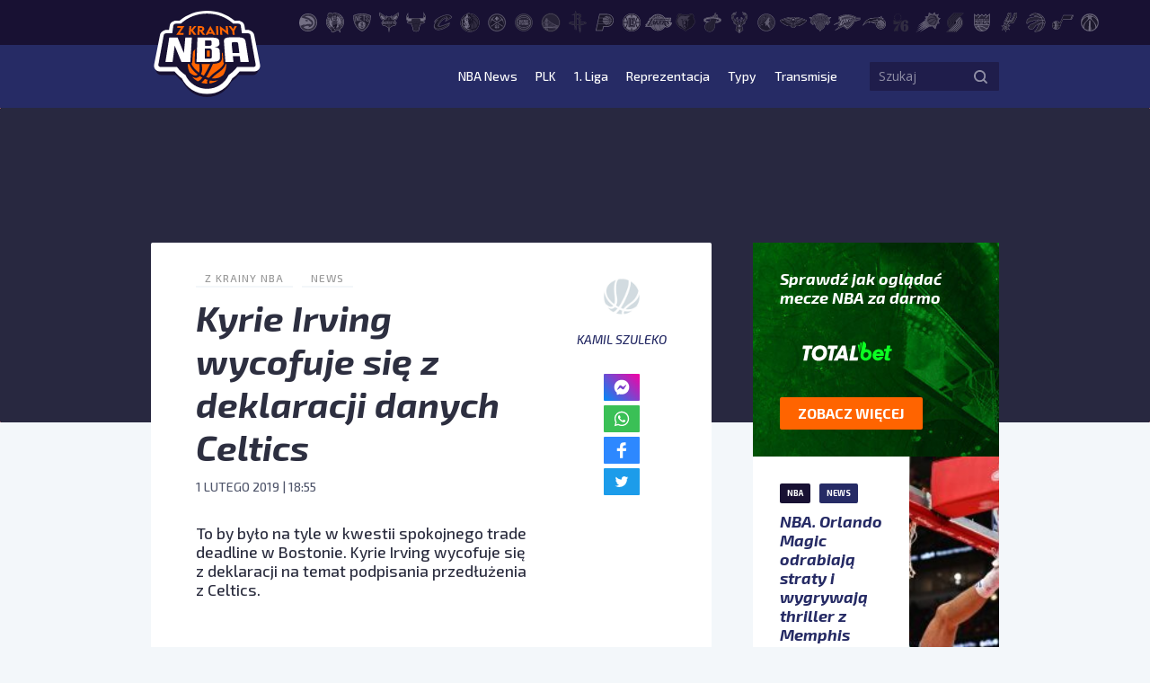

--- FILE ---
content_type: text/html; charset=utf-8
request_url: https://www.google.com/recaptcha/api2/aframe
body_size: 264
content:
<!DOCTYPE HTML><html><head><meta http-equiv="content-type" content="text/html; charset=UTF-8"></head><body><script nonce="l_STgkCm5eg804sN2cPe6w">/** Anti-fraud and anti-abuse applications only. See google.com/recaptcha */ try{var clients={'sodar':'https://pagead2.googlesyndication.com/pagead/sodar?'};window.addEventListener("message",function(a){try{if(a.source===window.parent){var b=JSON.parse(a.data);var c=clients[b['id']];if(c){var d=document.createElement('img');d.src=c+b['params']+'&rc='+(localStorage.getItem("rc::a")?sessionStorage.getItem("rc::b"):"");window.document.body.appendChild(d);sessionStorage.setItem("rc::e",parseInt(sessionStorage.getItem("rc::e")||0)+1);localStorage.setItem("rc::h",'1768675848468');}}}catch(b){}});window.parent.postMessage("_grecaptcha_ready", "*");}catch(b){}</script></body></html>

--- FILE ---
content_type: application/javascript; charset=utf-8
request_url: https://fundingchoicesmessages.google.com/f/AGSKWxW55AK_jIMj0tf99T5LkGexD7WqhkJxVHN4t4vcYVfwKaAtM5ScGRxcK5JZt2JWrbe3dcfU7BF6vAAMswEe7u68WFZxvNKe-7bIuW8y3S6BwOzfEoLt8tsqTp6HI74tC6-TxxXvkaASbrV3nNE6DZAS22HVvLtpBTD1q4372JHxnoWFQAAdrsqF_A==/_/ad_squares./virtualgirlhd-/ad_iframe_/adheadertxt.-ContentAd-
body_size: -1290
content:
window['396c55b9-4d73-44eb-9e68-1fde3eed60eb'] = true;